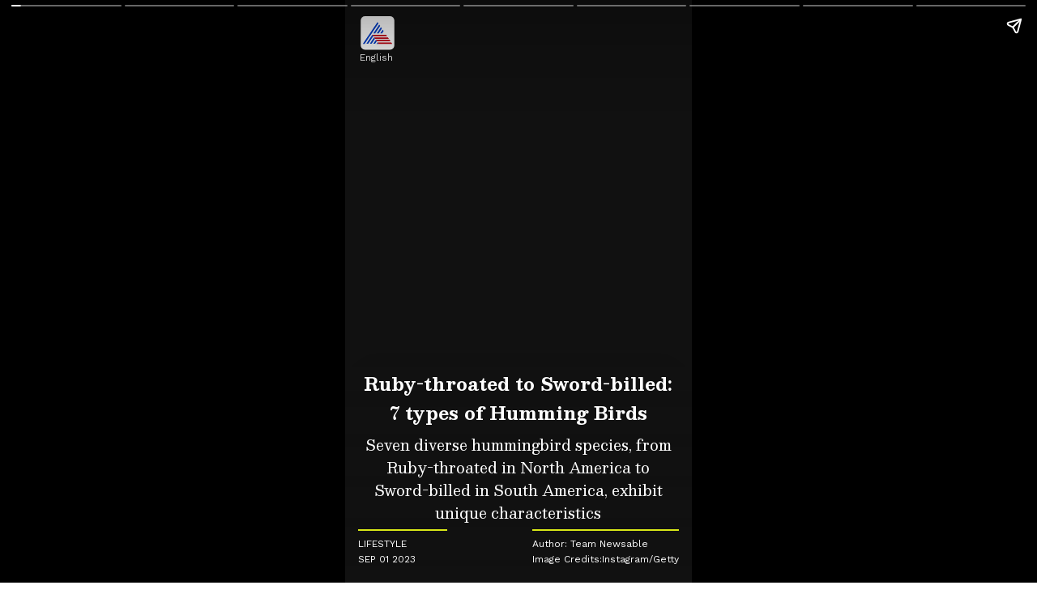

--- FILE ---
content_type: text/html; charset=utf-8
request_url: https://newsable.asianetnews.com/webstories/lifestyle/ruby-throated-to-sword-billed-7-types-of-humming-birds-atg-s0b102
body_size: 10161
content:
<!DOCTYPE html><html amp data-amp-auto-lightbox-disable="true" lang="en" class prefix="og: https://ogp.me/ns#" transformed="self;v=1" i-amphtml-layout><head><meta charset="utf-8"><meta name="viewport" content="width=device-width,minimum-scale=1,initial-scale=1"><link rel="preload" as="font" type="font/woff2" crossorigin="crossorigin" href="/fonts/PlI8FlO1MaNwaNG8XAeH2n5MnQ.woff2"><link as="script" crossorigin="anonymous" href="https://cdn.ampproject.org/v0.mjs" rel="modulepreload"><meta name="description" content="There are seven distinct types of hummingbirds, from the Ruby-throated in North America to the Sword-billed in South America, each with unique features"><meta property="og:title" content="Ruby-throated to Sword-billed: 7 types of Humming Birds"><meta property="og:description" content="National Humming Bird Day 2023: There are seven distinct types of hummingbirds, from the Ruby-throated in North America to the Sword-billed in South America, each with unique features"><meta property="og:image" content="https://static.asianetnews.com/images/w-720,h-1280,format-jpg,imgid-01h984y66yqgapcjde9w6xth6x,imgname-28--12-.jpg"><meta property="og:url" content="https://newsable.asianetnews.com/webstories/lifestyle/ruby-throated-to-sword-billed-7-types-of-humming-birds-atg-s0b102"><meta property="og:logo" content="https://static-assets.asianetnews.com/images/ogimages/OG_English.jpg"><meta property="og:type" content="article"><meta property="og:site_name" content="Asianet Newsable"><meta property="og:image:width" content="720"><meta property="og:image:height" content="1280"><meta name="twitter:title" content="Ruby-throated to Sword-billed: 7 types of Humming Birds"><meta name="twitter:description" content="National Humming Bird Day 2023: There are seven distinct types of hummingbirds, from the Ruby-throated in North America to the Sword-billed in South America, each with unique features"><meta name="twitter:image" content="https://static.asianetnews.com/images/w-720,h-1280,format-jpg,imgid-01h984y66yqgapcjde9w6xth6x,imgname-28--12-.jpg"><meta name="twitter:url" content="https://newsable.asianetnews.com/webstories/lifestyle/ruby-throated-to-sword-billed-7-types-of-humming-birds-atg-s0b102"><meta name="twitter:card" content="summary_large_image"><meta name="twitter:site" content="@AsianetNewsEN"><meta name="twitter:creator" content="@AsianetNewsEN"><meta name="keywords" content="Anna&#x27;s, Anna&#x27;s Hummingbird, Birds, Birds of Instagram, Black-chinned, Black-chinned Hummingbird, Broad-tailed, Broad-tailed Hummingbird, Humming Bird, Hummingbirds, Ruby-throated, Ruby-throated Hummingbird, Rufous, Rufous Hummingbird, Sword-billed, Sword-billed Hummingbird, Types, Violet-crowned, Violet-crowned Hummingbird, bird species, humming bird images, Humming bird species, Humming birds, National Humming Bird day 2023, National Humming Bird day"><meta name="news_keywords" content="Anna&#x27;s, Anna&#x27;s Hummingbird, Birds, Birds of Instagram, Black-chinned, Black-chinned Hummingbird, Broad-tailed, Broad-tailed Hummingbird, Humming Bird, Hummingbirds, Ruby-throated, Ruby-throated Hummingbird, Rufous, Rufous Hummingbird, Sword-billed, Sword-billed Hummingbird, Types, Violet-crowned, Violet-crowned Hummingbird, bird species, humming bird images, Humming bird species, Humming birds, National Humming Bird day 2023, National Humming Bird day"><meta name="robots" content="index, follow, max-image-preview:large"><meta name="next-head-count" content="33"><meta name="next-font-preconnect"><style amp-runtime i-amphtml-version="012512221826001">html{overflow-x:hidden!important}html.i-amphtml-fie{height:100%!important;width:100%!important}html:not([amp4ads]),html:not([amp4ads]) body{height:auto!important}html:not([amp4ads]) body{margin:0!important}body{-webkit-text-size-adjust:100%;-moz-text-size-adjust:100%;-ms-text-size-adjust:100%;text-size-adjust:100%}html.i-amphtml-singledoc.i-amphtml-embedded{-ms-touch-action:pan-y pinch-zoom;touch-action:pan-y pinch-zoom}html.i-amphtml-fie>body,html.i-amphtml-singledoc>body{overflow:visible!important}html.i-amphtml-fie:not(.i-amphtml-inabox)>body,html.i-amphtml-singledoc:not(.i-amphtml-inabox)>body{position:relative!important}html.i-amphtml-ios-embed-legacy>body{overflow-x:hidden!important;overflow-y:auto!important;position:absolute!important}html.i-amphtml-ios-embed{overflow-y:auto!important;position:static}#i-amphtml-wrapper{overflow-x:hidden!important;overflow-y:auto!important;position:absolute!important;top:0!important;left:0!important;right:0!important;bottom:0!important;margin:0!important;display:block!important}html.i-amphtml-ios-embed.i-amphtml-ios-overscroll,html.i-amphtml-ios-embed.i-amphtml-ios-overscroll>#i-amphtml-wrapper{-webkit-overflow-scrolling:touch!important}#i-amphtml-wrapper>body{position:relative!important;border-top:1px solid transparent!important}#i-amphtml-wrapper+body{visibility:visible}#i-amphtml-wrapper+body .i-amphtml-lightbox-element,#i-amphtml-wrapper+body[i-amphtml-lightbox]{visibility:hidden}#i-amphtml-wrapper+body[i-amphtml-lightbox] .i-amphtml-lightbox-element{visibility:visible}#i-amphtml-wrapper.i-amphtml-scroll-disabled,.i-amphtml-scroll-disabled{overflow-x:hidden!important;overflow-y:hidden!important}amp-instagram{padding:54px 0px 0px!important;background-color:#fff}amp-iframe iframe{box-sizing:border-box!important}[amp-access][amp-access-hide]{display:none}[subscriptions-dialog],body:not(.i-amphtml-subs-ready) [subscriptions-action],body:not(.i-amphtml-subs-ready) [subscriptions-section]{display:none!important}amp-experiment,amp-live-list>[update]{display:none}amp-list[resizable-children]>.i-amphtml-loading-container.amp-hidden{display:none!important}amp-list [fetch-error],amp-list[load-more] [load-more-button],amp-list[load-more] [load-more-end],amp-list[load-more] [load-more-failed],amp-list[load-more] [load-more-loading]{display:none}amp-list[diffable] div[role=list]{display:block}amp-story-page,amp-story[standalone]{min-height:1px!important;display:block!important;height:100%!important;margin:0!important;padding:0!important;overflow:hidden!important;width:100%!important}amp-story[standalone]{background-color:#000!important;position:relative!important}amp-story-page{background-color:#757575}amp-story .amp-active>div,amp-story .i-amphtml-loader-background{display:none!important}amp-story-page:not(:first-of-type):not([distance]):not([active]){transform:translateY(1000vh)!important}amp-autocomplete{position:relative!important;display:inline-block!important}amp-autocomplete>input,amp-autocomplete>textarea{padding:0.5rem;border:1px solid rgba(0,0,0,.33)}.i-amphtml-autocomplete-results,amp-autocomplete>input,amp-autocomplete>textarea{font-size:1rem;line-height:1.5rem}[amp-fx^=fly-in]{visibility:hidden}amp-script[nodom],amp-script[sandboxed]{position:fixed!important;top:0!important;width:1px!important;height:1px!important;overflow:hidden!important;visibility:hidden}
/*# sourceURL=/css/ampdoc.css*/[hidden]{display:none!important}.i-amphtml-element{display:inline-block}.i-amphtml-blurry-placeholder{transition:opacity 0.3s cubic-bezier(0.0,0.0,0.2,1)!important;pointer-events:none}[layout=nodisplay]:not(.i-amphtml-element){display:none!important}.i-amphtml-layout-fixed,[layout=fixed][width][height]:not(.i-amphtml-layout-fixed){display:inline-block;position:relative}.i-amphtml-layout-responsive,[layout=responsive][width][height]:not(.i-amphtml-layout-responsive),[width][height][heights]:not([layout]):not(.i-amphtml-layout-responsive),[width][height][sizes]:not(img):not([layout]):not(.i-amphtml-layout-responsive){display:block;position:relative}.i-amphtml-layout-intrinsic,[layout=intrinsic][width][height]:not(.i-amphtml-layout-intrinsic){display:inline-block;position:relative;max-width:100%}.i-amphtml-layout-intrinsic .i-amphtml-sizer{max-width:100%}.i-amphtml-intrinsic-sizer{max-width:100%;display:block!important}.i-amphtml-layout-container,.i-amphtml-layout-fixed-height,[layout=container],[layout=fixed-height][height]:not(.i-amphtml-layout-fixed-height){display:block;position:relative}.i-amphtml-layout-fill,.i-amphtml-layout-fill.i-amphtml-notbuilt,[layout=fill]:not(.i-amphtml-layout-fill),body noscript>*{display:block;overflow:hidden!important;position:absolute;top:0;left:0;bottom:0;right:0}body noscript>*{position:absolute!important;width:100%;height:100%;z-index:2}body noscript{display:inline!important}.i-amphtml-layout-flex-item,[layout=flex-item]:not(.i-amphtml-layout-flex-item){display:block;position:relative;-ms-flex:1 1 auto;flex:1 1 auto}.i-amphtml-layout-fluid{position:relative}.i-amphtml-layout-size-defined{overflow:hidden!important}.i-amphtml-layout-awaiting-size{position:absolute!important;top:auto!important;bottom:auto!important}i-amphtml-sizer{display:block!important}@supports (aspect-ratio:1/1){i-amphtml-sizer.i-amphtml-disable-ar{display:none!important}}.i-amphtml-blurry-placeholder,.i-amphtml-fill-content{display:block;height:0;max-height:100%;max-width:100%;min-height:100%;min-width:100%;width:0;margin:auto}.i-amphtml-layout-size-defined .i-amphtml-fill-content{position:absolute;top:0;left:0;bottom:0;right:0}.i-amphtml-replaced-content,.i-amphtml-screen-reader{padding:0!important;border:none!important}.i-amphtml-screen-reader{position:fixed!important;top:0px!important;left:0px!important;width:4px!important;height:4px!important;opacity:0!important;overflow:hidden!important;margin:0!important;display:block!important;visibility:visible!important}.i-amphtml-screen-reader~.i-amphtml-screen-reader{left:8px!important}.i-amphtml-screen-reader~.i-amphtml-screen-reader~.i-amphtml-screen-reader{left:12px!important}.i-amphtml-screen-reader~.i-amphtml-screen-reader~.i-amphtml-screen-reader~.i-amphtml-screen-reader{left:16px!important}.i-amphtml-unresolved{position:relative;overflow:hidden!important}.i-amphtml-select-disabled{-webkit-user-select:none!important;-ms-user-select:none!important;user-select:none!important}.i-amphtml-notbuilt,[layout]:not(.i-amphtml-element),[width][height][heights]:not([layout]):not(.i-amphtml-element),[width][height][sizes]:not(img):not([layout]):not(.i-amphtml-element){position:relative;overflow:hidden!important;color:transparent!important}.i-amphtml-notbuilt:not(.i-amphtml-layout-container)>*,[layout]:not([layout=container]):not(.i-amphtml-element)>*,[width][height][heights]:not([layout]):not(.i-amphtml-element)>*,[width][height][sizes]:not([layout]):not(.i-amphtml-element)>*{display:none}amp-img:not(.i-amphtml-element)[i-amphtml-ssr]>img.i-amphtml-fill-content{display:block}.i-amphtml-notbuilt:not(.i-amphtml-layout-container),[layout]:not([layout=container]):not(.i-amphtml-element),[width][height][heights]:not([layout]):not(.i-amphtml-element),[width][height][sizes]:not(img):not([layout]):not(.i-amphtml-element){color:transparent!important;line-height:0!important}.i-amphtml-ghost{visibility:hidden!important}.i-amphtml-element>[placeholder],[layout]:not(.i-amphtml-element)>[placeholder],[width][height][heights]:not([layout]):not(.i-amphtml-element)>[placeholder],[width][height][sizes]:not([layout]):not(.i-amphtml-element)>[placeholder]{display:block;line-height:normal}.i-amphtml-element>[placeholder].amp-hidden,.i-amphtml-element>[placeholder].hidden{visibility:hidden}.i-amphtml-element:not(.amp-notsupported)>[fallback],.i-amphtml-layout-container>[placeholder].amp-hidden,.i-amphtml-layout-container>[placeholder].hidden{display:none}.i-amphtml-layout-size-defined>[fallback],.i-amphtml-layout-size-defined>[placeholder]{position:absolute!important;top:0!important;left:0!important;right:0!important;bottom:0!important;z-index:1}amp-img[i-amphtml-ssr]:not(.i-amphtml-element)>[placeholder]{z-index:auto}.i-amphtml-notbuilt>[placeholder]{display:block!important}.i-amphtml-hidden-by-media-query{display:none!important}.i-amphtml-element-error{background:red!important;color:#fff!important;position:relative!important}.i-amphtml-element-error:before{content:attr(error-message)}i-amp-scroll-container,i-amphtml-scroll-container{position:absolute;top:0;left:0;right:0;bottom:0;display:block}i-amp-scroll-container.amp-active,i-amphtml-scroll-container.amp-active{overflow:auto;-webkit-overflow-scrolling:touch}.i-amphtml-loading-container{display:block!important;pointer-events:none;z-index:1}.i-amphtml-notbuilt>.i-amphtml-loading-container{display:block!important}.i-amphtml-loading-container.amp-hidden{visibility:hidden}.i-amphtml-element>[overflow]{cursor:pointer;position:relative;z-index:2;visibility:hidden;display:initial;line-height:normal}.i-amphtml-layout-size-defined>[overflow]{position:absolute}.i-amphtml-element>[overflow].amp-visible{visibility:visible}template{display:none!important}.amp-border-box,.amp-border-box *,.amp-border-box :after,.amp-border-box :before{box-sizing:border-box}amp-pixel{display:none!important}amp-analytics,amp-auto-ads,amp-story-auto-ads{position:fixed!important;top:0!important;width:1px!important;height:1px!important;overflow:hidden!important;visibility:hidden}amp-story{visibility:hidden!important}html.i-amphtml-fie>amp-analytics{position:initial!important}[visible-when-invalid]:not(.visible),form [submit-error],form [submit-success],form [submitting]{display:none}amp-accordion{display:block!important}@media (min-width:1px){:where(amp-accordion>section)>:first-child{margin:0;background-color:#efefef;padding-right:20px;border:1px solid #dfdfdf}:where(amp-accordion>section)>:last-child{margin:0}}amp-accordion>section{float:none!important}amp-accordion>section>*{float:none!important;display:block!important;overflow:hidden!important;position:relative!important}amp-accordion,amp-accordion>section{margin:0}amp-accordion:not(.i-amphtml-built)>section>:last-child{display:none!important}amp-accordion:not(.i-amphtml-built)>section[expanded]>:last-child{display:block!important}
/*# sourceURL=/css/ampshared.css*/</style><script async src="https://cdn.ampproject.org/v0.mjs" type="module" crossorigin="anonymous"></script><script async nomodule src="https://cdn.ampproject.org/v0.js" crossorigin="anonymous"></script><script async custom-element="amp-story" src="https://cdn.ampproject.org/v0/amp-story-1.0.mjs" type="module" crossorigin="anonymous"></script><script async nomodule src="https://cdn.ampproject.org/v0/amp-story-1.0.js" crossorigin="anonymous" custom-element="amp-story"></script><script async custom-element="amp-analytics" src="https://cdn.ampproject.org/v0/amp-analytics-0.1.mjs" type="module" crossorigin="anonymous"></script><script async nomodule src="https://cdn.ampproject.org/v0/amp-analytics-0.1.js" crossorigin="anonymous" custom-element="amp-analytics"></script><script async custom-element="amp-install-serviceworker" src="https://cdn.ampproject.org/v0/amp-install-serviceworker-0.1.mjs" type="module" crossorigin="anonymous"></script><script async nomodule src="https://cdn.ampproject.org/v0/amp-install-serviceworker-0.1.js" crossorigin="anonymous" custom-element="amp-install-serviceworker"></script><script async src="https://cdn.ampproject.org/v0/amp-story-auto-ads-0.1.mjs" custom-element="amp-story-auto-ads" type="module" crossorigin="anonymous"></script><script async nomodule src="https://cdn.ampproject.org/v0/amp-story-auto-ads-0.1.js" crossorigin="anonymous" custom-element="amp-story-auto-ads"></script><style amp-boilerplate>body{-webkit-animation:-amp-start 8s steps(1,end) 0s 1 normal both;-moz-animation:-amp-start 8s steps(1,end) 0s 1 normal both;-ms-animation:-amp-start 8s steps(1,end) 0s 1 normal both;animation:-amp-start 8s steps(1,end) 0s 1 normal both}@-webkit-keyframes -amp-start{from{visibility:hidden}to{visibility:visible}}@-moz-keyframes -amp-start{from{visibility:hidden}to{visibility:visible}}@-ms-keyframes -amp-start{from{visibility:hidden}to{visibility:visible}}@-o-keyframes -amp-start{from{visibility:hidden}to{visibility:visible}}@keyframes -amp-start{from{visibility:hidden}to{visibility:visible}}</style><noscript><style amp-boilerplate>body{-webkit-animation:none;-moz-animation:none;-ms-animation:none;animation:none}</style></noscript><link rel="shortcut icon" href="https://static-assets.asianetnews.com/images/favicon.ico"><title>Ruby-throated to Sword-billed: 7 types of Humming Birds | Asianet Newsable</title><link rel="preconnect dns-prefetch" href="https://static-gi.asianetnews.com" crossorigin="crossorigin"><link rel="canonical" href="https://newsable.asianetnews.com/webstories/lifestyle/ruby-throated-to-sword-billed-7-types-of-humming-birds-atg-s0b102"><script type="application/ld+json">{"@context":"https://schema.org","@type":"NewsArticle","mainEntityOfPage":{"@type":"WebPage","@id":"https://newsable.asianetnews.com/webstories/lifestyle/ruby-throated-to-sword-billed-7-types-of-humming-birds-atg-s0b102"},"headline":"Ruby-throated to Sword-billed: 7 types of Humming Birds","description":"There are seven distinct types of hummingbirds, from the Ruby-throated in North America to the Sword-billed in South America, each with unique features","datePublished":"2023-09-01T16:54:02+05:30","dateModified":"2023-09-01T16:54:03+05:30","author":{"@type":"Person","name":"Team Newsable","url":"https://newsable.asianetnews.com/author/team-asianet-newsable"},"image":{"@type":"ImageObject","url":"https://static.asianetnews.com/images/w-720,h-1280,format-jpg,imgid-01h984y66yqgapcjde9w6xth6x,imgname-28--12-.jpg","height":1280,"width":720},"publisher":{"@type":"Organization","name":"Asianet Newsable","url":"https://newsable.asianetnews.com","logo":{"@type":"ImageObject","url":"https://static-gi.asianetnews.com/images/english-logo-schema.svg","width":600,"height":60}}}</script><script type="application/ld+json">{"@context":"https://schema.org","@type":"WebPage","name":"Ruby-throated to Sword-billed: 7 types of Humming Birds","description":"There are seven distinct types of hummingbirds, from the Ruby-throated in North America to the Sword-billed in South America, each with unique features","keywords":["Anna's","Anna's Hummingbird","Birds","Birds of Instagram","Black-chinned","Black-chinned Hummingbird","Broad-tailed","Broad-tailed Hummingbird","Humming Bird","Hummingbirds","Ruby-throated","Ruby-throated Hummingbird","Rufous","Rufous Hummingbird","Sword-billed","Sword-billed Hummingbird","Types","Violet-crowned","Violet-crowned Hummingbird","bird species","humming bird images","Humming bird species","Humming birds","National Humming Bird day 2023","National Humming Bird day"],"url":"https://newsable.asianetnews.com/webstories/lifestyle/ruby-throated-to-sword-billed-7-types-of-humming-birds-atg-s0b102"}</script><script type="application/ld+json">{"@context":"http://schema.org","name":"Asianet Newsable","@type":"WebSite","url":"https://newsable.asianetnews.com","potentialAction":{"@type":"SearchAction","target":"https://newsable.asianetnews.com/search?headline={search_term_string}","query-input":"required name=search_term_string"}}</script><script type="application/ld+json">{"@context":"https://schema.org","@type":"NewsMediaOrganization","name":"Asianet Newsable","url":"https://newsable.asianetnews.com","sameAs":["https://www.facebook.com/AsianetNewsEng","https://www.youtube.com/c/AsianetNewsable","https://twitter.com/AsianetNewsEN","https://www.instagram.com/asianetnewsable","https://whatsapp.com/channel/0029Va5Bq3yKwqSLSQTxam0r","https://www.reddit.com/user/AsianetNewsEN","https://www.threads.net/@asianetnewsable"],"logo":{"@type":"ImageObject","url":"https://static-gi.asianetnews.com/images/english-logo-schema.svg","width":600,"height":60},"address":{"@type":"PostalAddress","streetAddress":"No.36, Crescent Road, Bangalore – 560001, Karnataka","addressLocality":"Bangalore","addressRegion":"Karnataka","addressCountry":"IN","postalCode":"560001"},"contactPoint":{"@type":"ContactPoint","telephone":"080-30556300","contactType":"Customer Service","areaServed":"IN","availableLanguage":"English","hoursAvailable":{"@type":"OpeningHoursSpecification","opens":"00:00:01","closes":"11:59:59"}}}</script><style amp-custom>/* latin */
@font-face {
  font-family: 'Besley';
  font-style: normal;
  font-weight: 400 800;
  font-display: swap;
  src: url(https://fonts.gstatic.com/s/besley/v12/PlI8FlO1MaNwaNG8XAeH2n5MnQ.woff2) format('woff2');
  /*src: url(/fonts/PlI8FlO1MaNwaNG8XAeH2n5MnQ.woff2) format('woff2');*/
  unicode-range: U+0000-00FF, U+0131, U+0152-0153, U+02BB-02BC, U+02C6, U+02DA, U+02DC, U+2000-206F, U+2074, U+20AC, U+2122, U+2191, U+2193, U+2212, U+2215, U+FEFF, U+FFFD;
}
/* latin */
@font-face {
  font-family: 'WorkSans';
  font-style: normal;
  font-weight: 200 800;
  font-display: swap;
  src: url(https://fonts.gstatic.com/s/worksans/v18/QGYsz_wNahGAdqQ43Rh_fKDptfpA4Q.woff2) format('woff2');
  /*src: url(/fonts/QGYsz_wNahGAdqQ43Rh_fKDptfpA4Q.woff2) format('woff2');*/
  unicode-range: U+0000-00FF, U+0131, U+0152-0153, U+02BB-02BC, U+02C6, U+02DA, U+02DC, U+2000-206F, U+2074, U+20AC, U+2122, U+2191, U+2193, U+2212, U+2215, U+FEFF, U+FFFD;
}
/* bengali */
@font-face {
  font-family: 'Noto Sans Bengali';
  font-style: normal;
  font-weight: 300 800;
  font-stretch: 100%;
  font-display: swap;
  src: url(https://fonts.gstatic.com/s/notosansbengali/v20/Cn-fJsCGWQxOjaGwMQ6fIiMywrNJIky6nvd8BjzVMvJx2mc4I3mYrtU3_I-n.woff2) format('woff2');
  /*src: url(/fonts/Cn-fJsCGWQxOjaGwMQ6fIiMywrNJIky6nvd8BjzVMvJx2mc4I3mYrtU3_I-n.woff2) format('woff2');*/
  unicode-range: U+0964-0965, U+0981-09FB, U+200C-200D, U+20B9, U+25CC;
}
/* devanagari */
@font-face {
  font-family: 'Noto Sans Hindi';
  font-style: normal;
  font-weight: 300 800;
  font-stretch: 100%;
  font-display: swap;
  src: url(https://fonts.gstatic.com/s/notosansdevanagari/v19/TuG7UUFzXI5FBtUq5a8bjKYTZjtRU6Sgv3NaV_SNmI0b8QQCQmHN5TV_5Kl4-GIB.woff2) format('woff2');
  /*src: url(/fonts/TuG7UUFzXI5FBtUq5a8bjKYTZjtRU6Sgv3NaV_SNmI0b8QQCQmHN5TV_5Kl4-GIB.woff2) format('woff2');*/
  unicode-range: U+0900-097F, U+1CD0-1CF6, U+1CF8-1CF9, U+200C-200D, U+20A8, U+20B9, U+25CC, U+A830-A839, U+A8E0-A8FB;
}
/* kannada */
@font-face {
  font-family: 'Noto Sans Kannada';
  font-style: normal;
  font-weight: 300 800;
  font-stretch: 100%;
  font-display: swap;
  src: url(https://fonts.gstatic.com/s/notosanskannada/v21/8vIh7xs32H97qzQKnzfeXycxXZyUmySvZWItmf1fe6TVmgoD4F-YsX_ZG2GH.woff2) format('woff2');
  unicode-range: U+0964-0965, U+0C82-0CF2, U+200C-200D, U+20B9, U+25CC;
}
/* malayalam */
@font-face {
  font-family: 'Noto Sans Malayalam';
  font-style: normal;
  font-weight: 300 800;
  font-stretch: 100%;
  font-display: swap;
  src: url(https://fonts.gstatic.com/s/notosansmalayalam/v21/sJov3K5XjsSdcnzn071rL37lpAOsUThnDZIfPdbeSNzVakglNOWE6zDg56wKn84.woff2) format('woff2');
  unicode-range: U+0307, U+0323, U+0964-0965, U+0D02-0D7F, U+200C-200D, U+20B9, U+25CC;
}
/* tamil */
@font-face {
  font-family: 'Noto Sans Tamil';
  font-style: normal;
  font-weight: 300 800;
  font-stretch: 100%;
  font-display: swap;
  src: url(https://fonts.gstatic.com/s/notosanstamil/v21/ieVp2YdFI3GCY6SyQy1KfStzYKZgzN1z4LKDbeZce-048cFpwFNLIdyzxg.woff2) format('woff2');
  unicode-range: U+0964-0965, U+0B82-0BFA, U+200C-200D, U+20B9, U+25CC;
}
/* telugu */
@font-face {
  font-family: 'Noto Sans Telgu';
  font-style: normal;
  font-weight: 300 800;
  font-stretch: 100%;
  font-display: swap;
  src: url(https://fonts.gstatic.com/s/notosanstelugu/v19/0FlCVOGZlE2Rrtr-HmgkMWJNjJ5_RyT8o8c7fHkeg-esVARN5Ij9vyctgUg.woff2) format('woff2');
  unicode-range: U+0951-0952, U+0964-0965, U+0C00-0C7F, U+1CDA, U+200C-200D, U+25CC;
}
*,:after,:before{--primary-black:#111;--primary-black-rgba:17,17,17;--border-color:#ececec;--invert:invert(0);--invert-1:invert(1);--white-color:#fff;--white-color-rgba:255,255,255;--white-color-rgba07:hsla(0,0%,100%,.7);--offwhite-color:#f6f6f6;--darkgrey-color:#1b1b1b;--primary-blue:#003dc9;--hyperlink:#003dc9;--hyperlinkoverblack:#6db9ff;--facebookcolor:#3b5998;--twittercolor:#56acee;--koocolor:#facd00;--rsscolor:#fa7100;--youtubecolor:red;--linkdincolor:#2867b2;--emailcolor:#c1000e;--sharecolor:17,17,17;--whtappcolor:#25d366;--fw-extrabold:"wght" 800;--fw-bold:"wght" 700;--fw-semibold:"wght" 600;--fw-medium:"wght" 500;--fw-regular:"wght" 400;--body-bg:#fff;--always-white-color:255,255,255;--dark-black:#333;--lightblack-rgba:17,17,17;--dark-black-rgba:51,51,51;--blue-rgba:0,61,201;--black1104:#1111110a;--black1108:hsla(0,0%,7%,.08);border:0;box-sizing:border-box;margin:0;word-break:break-word}.font-sans{font-family:WorkSans}.font-english{font-family:Besley,WorkSans}.font-tamil{font-family:Noto Sans Tamil,WorkSans}.font-malayalam{font-family:Noto Sans Malayalam,WorkSans}.font-hindi{font-family:WorkSans}.font-telgu{font-family:Noto Sans Telgu,WorkSans}.font-kannada{font-family:Noto Sans Kannada,WorkSans}.font-bangla{font-family:Noto Sans Bengali,WorkSans}.variation-normal{font-variation-settings:"wght" 400}.variation-medium{font-variation-settings:"wght" 500}.variation-semi-bold{font-variation-settings:"wght" 600}.variation-bold{font-variation-settings:"wght" 700}.vw11-360-bn,.vw11-360-hi,.vw11-360-ta{font-size:12px;line-height:1.3}.vw10-360-en{font-size:12px;line-height:1.5}amp-web-push-widget.amp-invisible{display:none}amp-story{color:var(--white-color);font-family:inherit;font-variation-settings:var(--fw-regular)}amp-story-page{background-color:var(--primary-black)}amp-story-grid-layer.bottom,amp-story-grid-layer.bottom-out-link,amp-story-grid-layer.read-full-story{align-content:end}amp-story-page-attachment [class*=story-draggable-drawer-conten]{align-items:center;display:grid;justify-content:center}amp-story-page-attachment [class*=story-draggable-drawer-conten] a{color:var(--hyperlink);font-size:16px;font-variation-settings:var(--fw-bold);margin-bottom:10px;text-decoration:none}amp-story-grid-layer.noedge{padding:0}amp-story-grid-layer.center-text{align-content:center}amp-story-grid-layer{background-color:var(--black1108);padding:68px 16px 0}.wrapper{display:grid;grid-template-columns:50% 50%;grid-template-rows:auto;overflow:auto}.banner-text{background-color:var(--primary-black);text-align:center}.text-14p{font-size:14px}.text-22p{font-size:22px}.text-18p{font-size:18px}.leading-22p{line-height:22px}.leading-36p{line-height:36px}.leading-28p{line-height:28px}.ctype{color:var(--white-color-rgba07);font-family:WorkSans;letter-spacing:.2em;line-height:1;padding-bottom:10px;text-align:center;text-transform:uppercase}[template=vertical]{grid-gap:8px}.logo{background:transparent;height:45px;left:18px;padding:0;position:absolute;top:20px;width:45px}.langName{display:inline-block;font-size:12px;margin-top:-4px;text-align:center;white-space:nowrap;width:45px}.logo svg{left:0;position:absolute;top:0}hgroup,strong{font-variation-settings:var(--fw-regular)}h1{font-variation-settings:var(--fw-bold);text-align:center}p{color:var(--white-color);font-size:18px}p:empty{display:none}p:first-of-type{margin-top:0}p:last-of-type{margin-bottom:0}br{line-height:0}q{font-size:1.1em;font-weight:300}.pt-80p{padding-top:50px}.pb-22p{padding-bottom:22px}.pb-100p{padding-bottom:100px}.pb-80p{padding-bottom:80px}.pb-120p{padding-bottom:120px}.mb-10p{margin-bottom:10px}.mb-8p{margin-bottom:8px}.mb-6p{margin-bottom:6px}.text-center{text-align:center}a{color:inherit;text-decoration:none}.authorName,.credit{display:flex;font-size:12px;justify-content:right;margin-top:5px;width:100%}.text-overlay{background:linear-gradient(0deg,hsla(0,0%,7%,.8),transparent 250%);border-radius:50px 50px 0 0;margin:0 -20px;padding-left:20px;padding-right:20px;padding-top:20px;width:calc(100% + 40px)}.readableDate{display:block;font-size:12px;margin-bottom:10px;margin-top:-6px;text-align:center;text-transform:uppercase}.storyInfo{display:flex;justify-content:space-between}.storyInfo>div{border-top:2px solid #d8e817;margin-top:6px;min-width:110px;padding-top:4px;text-align:left}.categoryName{text-transform:uppercase}.storyInfo .categoryName small{justify-content:left}.lastSlide-Container{background:#fff;border-radius:4px}.lastSlide-Story{align-items:flex-start;display:flex;flex-wrap:wrap;justify-content:space-between}.lastSlide-Story a{line-height:20px;margin-bottom:15px;max-width:calc(50% - 15px);min-width:calc(50% - 15px);text-decoration:none}.lastSlide-Story a img{border-radius:6px;-o-object-fit:cover;object-fit:cover;-o-object-position:top;object-position:top}.lastSlide-Story a p{-webkit-box-orient:vertical;-webkit-line-clamp:3;color:#000;display:-webkit-box;font-size:14px;line-height:22px;margin-top:4px;overflow:hidden}.lastSlide-Story a amp-img{border:2px solid #ebebeb;border-radius:10px}.notfoundbox{margin:30% auto;min-height:350px;text-align:center}.notfoundbox h1{color:#506e7c;font-size:60px;font-variation-settings:var(--fw-regular);line-height:70px;margin-bottom:10px;place-items:center}.notfoundbox h3{font-size:16px;margin-bottom:20px}.notfoundbox h4{font-variation-settings:var(--fw-semibold)}.notfoundbox a{color:#3445a3;display:block;margin:20px 0}.all-center{align-content:center}.header-404{align-items:center;background-color:#1b1b1b;display:grid;grid-auto-flow:column;height:48px;justify-content:center;padding-left:16px;padding-right:16px;position:sticky;top:0;width:100%;z-index:10}.header-404 svg{transform:scale(1.5)}.notfoundOuter footer{border-top:4px solid #000;font-size:12px;padding:24px 16px 8px}.notfoundOuter footer>div ul{display:none}.notfoundOuter footer ul{display:flex;flex-wrap:wrap;margin-bottom:18px;padding-left:12px;row-gap:10px}.notfoundOuter footer ul li{font-size:12px;padding-right:16px;width:50%}</style><script amp-onerror>[].slice.call(document.querySelectorAll("script[src*='/v0.js'],script[src*='/v0.mjs']")).forEach(function(s){s.onerror=function(){document.querySelector('style[amp-boilerplate]').textContent=''}})</script></head><body class="font-sans variation-normal antialiased "><!-- __NEXT_DATA__ --><amp-story standalone title="Ruby-throated to Sword-billed: 7 types of Humming Birds" publisher="Asianet Newsable" publisher-logo-src="https://static-gi.asianetnews.com/images/english-logo-schema.svg" poster-portrait-src="https://static.asianetnews.com/images/w-720,h-1280,imgid-01h984y66yqgapcjde9w6xth6x,imgname-28--12-.jpg" class="i-amphtml-layout-container" i-amphtml-layout="container"><amp-analytics type="gtag" data-credentials="include" class="i-amphtml-layout-fixed i-amphtml-layout-size-defined" style="width:1px;height:1px;" i-amphtml-layout="fixed"><script type="application/json">{"vars":{"gtag_id":"G-11VC6H56PJ","DEFAULT_PAGEVIEW_ENABLED":true,"GOOGLE_CONSENT_ENABLED":true,"config":{"G-11VC6H56PJ":{"groups":"default","page_title":"Ruby-throated to Sword-billed: 7 types of Humming Birds | Asianet Newsable","content_type":"WEBSTORIES","content_category":"lifestyle","author":"Team Newsable","author_id":"43e05a94-192d-5868-b79a-162da7565def","content_id":"vaimnr","published_date":"2023-09-01","byline":"Team Newsable","byline_id":"43e05a94-192d-5868-b79a-162da7565def","evergreen_story":false,"exclusive_content":false,"original_story":false,"breaking_news":false}}},"triggers":{"storyProgress":{"on":"story-page-visible","vars":{"event_name":"story_progress","send_to":["G-11VC6H56PJ"],"page_title":"Ruby-throated to Sword-billed: 7 types of Humming Birds | Asianet Newsable","content_type":"WEBSTORIES","content_category":"lifestyle","author":"Team Newsable","author_id":"43e05a94-192d-5868-b79a-162da7565def","content_id":"vaimnr","published_date":"2023-09-01","byline":"Team Newsable","byline_id":"43e05a94-192d-5868-b79a-162da7565def","evergreen_story":false,"exclusive_content":false,"original_story":false,"breaking_news":false}},"storyComplete":{"on":"story-last-page-visible","vars":{"event_name":"story_complete","send_to":["G-11VC6H56PJ"],"page_title":"Ruby-throated to Sword-billed: 7 types of Humming Birds | Asianet Newsable","content_type":"WEBSTORIES","content_category":"lifestyle","author":"Team Newsable","author_id":"43e05a94-192d-5868-b79a-162da7565def","content_id":"vaimnr","published_date":"2023-09-01","byline":"Team Newsable","byline_id":"43e05a94-192d-5868-b79a-162da7565def","evergreen_story":false,"exclusive_content":false,"original_story":false,"breaking_news":false}}}}</script></amp-analytics><amp-analytics type="comscore" class="i-amphtml-layout-fixed i-amphtml-layout-size-defined" style="width:1px;height:1px;" i-amphtml-layout="fixed"><script type="application/json">{"vars":{"c2":"24936138","options":{"enableFirstPartyCookie":true,"bypassUserConsentRequirementFor1PCookie":true}},"extraUrlParams":{"comscorekw":"amp"},"triggers":{"defaultPageview":{"on":"story-page-visible","request":"pageview"}}}</script></amp-analytics><amp-story-page id="cover" auto-advance-after="10s" class="i-amphtml-layout-container" i-amphtml-layout="container"><amp-story-grid-layer template="fill" class="i-amphtml-layout-container" i-amphtml-layout="container"><amp-img data-hero="true" src="https://static.asianetnews.com/images/w-420,h-746,imgid-01h984y66yqgapcjde9w6xth6x,imgname-28--12-.jpg" width="720" height="1280" layout="responsive" alt="Ruby-throated to Sword-billed: 7 types of Humming Birds" class="i-amphtml-layout-responsive i-amphtml-layout-size-defined" i-amphtml-layout="responsive"><i-amphtml-sizer style="display:block;padding-top:177.7778%"></i-amphtml-sizer></amp-img><amp-install-serviceworker src="/serviceworker.js" data-iframe-src="/install-serviceworker.html" data-scope="/webstories" layout="nodisplay" class="i-amphtml-layout-nodisplay" hidden="hidden" i-amphtml-layout="nodisplay"></amp-install-serviceworker></amp-story-grid-layer><amp-story-grid-layer template="vertical" class="i-amphtml-layout-container" i-amphtml-layout="container"><div class="logo"><svg xmlns="http://www.w3.org/2000/svg" width="44" height="44" fill="none" viewBox="0 0 16 17"><path fill="#fff" fill-rule="evenodd" d="M0 2a2 2 0 012-2h12a2 2 0 012 2v12a2 2 0 01-2 2H2a2 2 0 01-2-2V2z" clip-rule="evenodd"/><path fill="#C1000E" d="M5.965 9.568h6.585l-.434-.672H5.53l.434.672zM6.788 10.792h6.588l-.434-.67H6.357l.431.67zM7.618 12.017h6.585l-.434-.67H7.18l.438.67zM8.412 13.2H15l-.434-.672H7.977l.435.672z"/><path fill="#003DC9" d="M8.412 13.2l-.435-.67-.434.67h.869zM6.82 13.176l.794-1.185-.43-.643-1.232 1.828h.868zM5.168 13.175l1.62-2.41-.431-.642-2.055 3.052h.866zM3.518 13.175L5.965 9.54l-.434-.643-2.878 4.28h.865zM8 2.8L1 13.197h.865l6.57-9.754L8 2.8zM10.145 8.233l.762-1.135-.431-.643L9.28 8.233h.865zM8.496 8.233l1.588-2.36-.434-.642-2.023 3.002h.869zM6.846 8.233l2.411-3.586-.43-.643-2.846 4.23h.865z"/></svg></div><div class="langName">English</div></amp-story-grid-layer><amp-story-grid-layer template="vertical" class="bottom i-amphtml-layout-container" i-amphtml-layout="container"><div class="pb-22p pt-80p text-overlay"><h1 class="font-english text-22p mb-8p leading-36p">Ruby-throated to Sword-billed: 7 types of Humming Birds</h1><div class="font-english text-18p variation-normal text-center leading-28p"><p>Seven diverse hummingbird species, from Ruby-throated in North America to Sword-billed in South America, exhibit unique characteristics</p></div><div class="storyInfo"><div class="categoryName"><small class="authorName">lifestyle </small><small class="credit">Sep 01 2023 </small></div><div class="authorCont"><small class="authorName">Author: Team Newsable </small><small class="credit">Image Credits:Instagram/Getty</small></div></div></div></amp-story-grid-layer></amp-story-page><amp-story-page id="page-1" auto-advance-after="10s" class="i-amphtml-layout-container" i-amphtml-layout="container"><amp-story-grid-layer template="fill" class="i-amphtml-layout-container" i-amphtml-layout="container"><amp-img src="https://static.asianetnews.com/images/w-420,h-746,imgid-01h984y5zt6anzw9fkdrqswj4c,imgname-26--18-.jpg" layout="responsive" width="720" height="1280" alt="Ruby-throated Hummingbird" class="i-amphtml-layout-responsive i-amphtml-layout-size-defined" i-amphtml-layout="responsive"><i-amphtml-sizer style="display:block;padding-top:177.7778%"></i-amphtml-sizer></amp-img></amp-story-grid-layer><amp-story-grid-layer template="vertical" class="i-amphtml-layout-container" i-amphtml-layout="container"><div class="logo"><svg xmlns="http://www.w3.org/2000/svg" width="44" height="44" fill="none" viewBox="0 0 16 17"><path fill="#fff" fill-rule="evenodd" d="M0 2a2 2 0 012-2h12a2 2 0 012 2v12a2 2 0 01-2 2H2a2 2 0 01-2-2V2z" clip-rule="evenodd"/><path fill="#C1000E" d="M5.965 9.568h6.585l-.434-.672H5.53l.434.672zM6.788 10.792h6.588l-.434-.67H6.357l.431.67zM7.618 12.017h6.585l-.434-.67H7.18l.438.67zM8.412 13.2H15l-.434-.672H7.977l.435.672z"/><path fill="#003DC9" d="M8.412 13.2l-.435-.67-.434.67h.869zM6.82 13.176l.794-1.185-.43-.643-1.232 1.828h.868zM5.168 13.175l1.62-2.41-.431-.642-2.055 3.052h.866zM3.518 13.175L5.965 9.54l-.434-.643-2.878 4.28h.865zM8 2.8L1 13.197h.865l6.57-9.754L8 2.8zM10.145 8.233l.762-1.135-.431-.643L9.28 8.233h.865zM8.496 8.233l1.588-2.36-.434-.642-2.023 3.002h.869zM6.846 8.233l2.411-3.586-.43-.643-2.846 4.23h.865z"/></svg></div><div class="langName">English</div></amp-story-grid-layer><amp-story-grid-layer template="vertical" class="bottom i-amphtml-layout-container" i-amphtml-layout="container"><div animate-in-duration="2s" animate-in-delay=".5s" animate-in="fly-in-bottom" class="pb-22p pt-80p text-overlay"><h2 class="font-english text-22p text-center variation-bold leading-36p mb-8p">Ruby-throated Hummingbird</h2><div class="font-english text-18p variation-normal text-center leading-28p"><p>These hummingbirds are found primarily in eastern North America and are known for the bright ruby-red patch on the throat of males</p></div><small class="credit">Image credits: Getty</small></div></amp-story-grid-layer></amp-story-page><amp-story-page id="page-2" auto-advance-after="10s" class="i-amphtml-layout-container" i-amphtml-layout="container"><amp-story-grid-layer template="fill" class="i-amphtml-layout-container" i-amphtml-layout="container"><amp-img src="https://static.asianetnews.com/images/w-420,h-746,imgid-01h984y32gpxzpf86drjmxscz8,imgname-22--20-.jpg" layout="responsive" width="720" height="1280" alt="Rufous Hummingbird" class="i-amphtml-layout-responsive i-amphtml-layout-size-defined" i-amphtml-layout="responsive"><i-amphtml-sizer style="display:block;padding-top:177.7778%"></i-amphtml-sizer></amp-img></amp-story-grid-layer><amp-story-grid-layer template="vertical" class="i-amphtml-layout-container" i-amphtml-layout="container"><div class="logo"><svg xmlns="http://www.w3.org/2000/svg" width="44" height="44" fill="none" viewBox="0 0 16 17"><path fill="#fff" fill-rule="evenodd" d="M0 2a2 2 0 012-2h12a2 2 0 012 2v12a2 2 0 01-2 2H2a2 2 0 01-2-2V2z" clip-rule="evenodd"/><path fill="#C1000E" d="M5.965 9.568h6.585l-.434-.672H5.53l.434.672zM6.788 10.792h6.588l-.434-.67H6.357l.431.67zM7.618 12.017h6.585l-.434-.67H7.18l.438.67zM8.412 13.2H15l-.434-.672H7.977l.435.672z"/><path fill="#003DC9" d="M8.412 13.2l-.435-.67-.434.67h.869zM6.82 13.176l.794-1.185-.43-.643-1.232 1.828h.868zM5.168 13.175l1.62-2.41-.431-.642-2.055 3.052h.866zM3.518 13.175L5.965 9.54l-.434-.643-2.878 4.28h.865zM8 2.8L1 13.197h.865l6.57-9.754L8 2.8zM10.145 8.233l.762-1.135-.431-.643L9.28 8.233h.865zM8.496 8.233l1.588-2.36-.434-.642-2.023 3.002h.869zM6.846 8.233l2.411-3.586-.43-.643-2.846 4.23h.865z"/></svg></div><div class="langName">English</div></amp-story-grid-layer><amp-story-grid-layer template="vertical" class="bottom i-amphtml-layout-container" i-amphtml-layout="container"><div animate-in-duration="2s" animate-in-delay=".5s" animate-in="fly-in-bottom" class="pb-22p pt-80p text-overlay"><h2 class="font-english text-22p text-center variation-bold leading-36p mb-8p">Rufous Hummingbird</h2><div class="font-english text-18p variation-normal text-center leading-28p"><p>Rufous Hummingbirds are known for their striking rufous or coppery-orange plumage. They have a broad range that includes western North America</p></div><small class="credit">Image credits: Pexel</small></div></amp-story-grid-layer></amp-story-page><amp-story-page id="page-3" auto-advance-after="10s" class="i-amphtml-layout-container" i-amphtml-layout="container"><amp-story-grid-layer template="fill" class="i-amphtml-layout-container" i-amphtml-layout="container"><amp-img src="https://static.asianetnews.com/images/w-420,h-746,imgid-01h984y3we7eksb8kzwb8fjxhb,imgname-21--19-.jpg" layout="responsive" width="720" height="1280" alt="Anna&#x27;s Humming Bird" class="i-amphtml-layout-responsive i-amphtml-layout-size-defined" i-amphtml-layout="responsive"><i-amphtml-sizer style="display:block;padding-top:177.7778%"></i-amphtml-sizer></amp-img></amp-story-grid-layer><amp-story-grid-layer template="vertical" class="i-amphtml-layout-container" i-amphtml-layout="container"><div class="logo"><svg xmlns="http://www.w3.org/2000/svg" width="44" height="44" fill="none" viewBox="0 0 16 17"><path fill="#fff" fill-rule="evenodd" d="M0 2a2 2 0 012-2h12a2 2 0 012 2v12a2 2 0 01-2 2H2a2 2 0 01-2-2V2z" clip-rule="evenodd"/><path fill="#C1000E" d="M5.965 9.568h6.585l-.434-.672H5.53l.434.672zM6.788 10.792h6.588l-.434-.67H6.357l.431.67zM7.618 12.017h6.585l-.434-.67H7.18l.438.67zM8.412 13.2H15l-.434-.672H7.977l.435.672z"/><path fill="#003DC9" d="M8.412 13.2l-.435-.67-.434.67h.869zM6.82 13.176l.794-1.185-.43-.643-1.232 1.828h.868zM5.168 13.175l1.62-2.41-.431-.642-2.055 3.052h.866zM3.518 13.175L5.965 9.54l-.434-.643-2.878 4.28h.865zM8 2.8L1 13.197h.865l6.57-9.754L8 2.8zM10.145 8.233l.762-1.135-.431-.643L9.28 8.233h.865zM8.496 8.233l1.588-2.36-.434-.642-2.023 3.002h.869zM6.846 8.233l2.411-3.586-.43-.643-2.846 4.23h.865z"/></svg></div><div class="langName">English</div></amp-story-grid-layer><amp-story-grid-layer template="vertical" class="bottom i-amphtml-layout-container" i-amphtml-layout="container"><div animate-in-duration="2s" animate-in-delay=".5s" animate-in="fly-in-bottom" class="pb-22p pt-80p text-overlay"><h2 class="font-english text-22p text-center variation-bold leading-36p mb-8p">Anna&#x27;s Humming Bird</h2><div class="font-english text-18p variation-normal text-center leading-28p"><p>Native to the western coast of North America, from Alaska to Baja California. They have iridescent green feathers and males have a rose-pink crown and throat</p></div><small class="credit">Image credits: Pexel</small></div></amp-story-grid-layer></amp-story-page><amp-story-page id="page-4" auto-advance-after="10s" class="i-amphtml-layout-container" i-amphtml-layout="container"><amp-story-grid-layer template="fill" class="i-amphtml-layout-container" i-amphtml-layout="container"><amp-img src="https://static.asianetnews.com/images/w-420,h-746,imgid-01h984y4yx46kzvcyc3ymcfnft,imgname-23--20-.jpg" layout="responsive" width="720" height="1280" alt="Black-chinned Humming Bird" class="i-amphtml-layout-responsive i-amphtml-layout-size-defined" i-amphtml-layout="responsive"><i-amphtml-sizer style="display:block;padding-top:177.7778%"></i-amphtml-sizer></amp-img></amp-story-grid-layer><amp-story-grid-layer template="vertical" class="i-amphtml-layout-container" i-amphtml-layout="container"><div class="logo"><svg xmlns="http://www.w3.org/2000/svg" width="44" height="44" fill="none" viewBox="0 0 16 17"><path fill="#fff" fill-rule="evenodd" d="M0 2a2 2 0 012-2h12a2 2 0 012 2v12a2 2 0 01-2 2H2a2 2 0 01-2-2V2z" clip-rule="evenodd"/><path fill="#C1000E" d="M5.965 9.568h6.585l-.434-.672H5.53l.434.672zM6.788 10.792h6.588l-.434-.67H6.357l.431.67zM7.618 12.017h6.585l-.434-.67H7.18l.438.67zM8.412 13.2H15l-.434-.672H7.977l.435.672z"/><path fill="#003DC9" d="M8.412 13.2l-.435-.67-.434.67h.869zM6.82 13.176l.794-1.185-.43-.643-1.232 1.828h.868zM5.168 13.175l1.62-2.41-.431-.642-2.055 3.052h.866zM3.518 13.175L5.965 9.54l-.434-.643-2.878 4.28h.865zM8 2.8L1 13.197h.865l6.57-9.754L8 2.8zM10.145 8.233l.762-1.135-.431-.643L9.28 8.233h.865zM8.496 8.233l1.588-2.36-.434-.642-2.023 3.002h.869zM6.846 8.233l2.411-3.586-.43-.643-2.846 4.23h.865z"/></svg></div><div class="langName">English</div></amp-story-grid-layer><amp-story-grid-layer template="vertical" class="bottom i-amphtml-layout-container" i-amphtml-layout="container"><div animate-in-duration="2s" animate-in-delay=".5s" animate-in="fly-in-bottom" class="pb-22p pt-80p text-overlay"><h2 class="font-english text-22p text-center variation-bold leading-36p mb-8p">Black-chinned Humming Bird</h2><div class="font-english text-18p variation-normal text-center leading-28p"><p>Found in western North America, the Black-chinned Hummingbird is named for the black chin feathers in males. They often have iridescent green plumage</p></div><small class="credit">Image credits: Pexel</small></div></amp-story-grid-layer></amp-story-page><amp-story-page id="page-5" auto-advance-after="10s" class="i-amphtml-layout-container" i-amphtml-layout="container"><amp-story-grid-layer template="fill" class="i-amphtml-layout-container" i-amphtml-layout="container"><amp-img src="https://static.asianetnews.com/images/w-420,h-746,imgid-01h984y564562bt105zhyzrm3m,imgname-24--19-.jpg" layout="responsive" width="720" height="1280" alt="Violet-crowned Hummingbird" class="i-amphtml-layout-responsive i-amphtml-layout-size-defined" i-amphtml-layout="responsive"><i-amphtml-sizer style="display:block;padding-top:177.7778%"></i-amphtml-sizer></amp-img></amp-story-grid-layer><amp-story-grid-layer template="vertical" class="i-amphtml-layout-container" i-amphtml-layout="container"><div class="logo"><svg xmlns="http://www.w3.org/2000/svg" width="44" height="44" fill="none" viewBox="0 0 16 17"><path fill="#fff" fill-rule="evenodd" d="M0 2a2 2 0 012-2h12a2 2 0 012 2v12a2 2 0 01-2 2H2a2 2 0 01-2-2V2z" clip-rule="evenodd"/><path fill="#C1000E" d="M5.965 9.568h6.585l-.434-.672H5.53l.434.672zM6.788 10.792h6.588l-.434-.67H6.357l.431.67zM7.618 12.017h6.585l-.434-.67H7.18l.438.67zM8.412 13.2H15l-.434-.672H7.977l.435.672z"/><path fill="#003DC9" d="M8.412 13.2l-.435-.67-.434.67h.869zM6.82 13.176l.794-1.185-.43-.643-1.232 1.828h.868zM5.168 13.175l1.62-2.41-.431-.642-2.055 3.052h.866zM3.518 13.175L5.965 9.54l-.434-.643-2.878 4.28h.865zM8 2.8L1 13.197h.865l6.57-9.754L8 2.8zM10.145 8.233l.762-1.135-.431-.643L9.28 8.233h.865zM8.496 8.233l1.588-2.36-.434-.642-2.023 3.002h.869zM6.846 8.233l2.411-3.586-.43-.643-2.846 4.23h.865z"/></svg></div><div class="langName">English</div></amp-story-grid-layer><amp-story-grid-layer template="vertical" class="bottom i-amphtml-layout-container" i-amphtml-layout="container"><div animate-in-duration="2s" animate-in-delay=".5s" animate-in="fly-in-bottom" class="pb-22p pt-80p text-overlay"><h2 class="font-english text-22p text-center variation-bold leading-36p mb-8p">Violet-crowned Hummingbird</h2><div class="font-english text-18p variation-normal text-center leading-28p"><p>Native to parts of the southwestern United States and into Central America, this species is known for its violet crown and vibrant green plumage</p></div><small class="credit">Image credits: Pexel</small></div></amp-story-grid-layer></amp-story-page><amp-story-page id="page-6" auto-advance-after="10s" class="i-amphtml-layout-container" i-amphtml-layout="container"><amp-story-grid-layer template="fill" class="i-amphtml-layout-container" i-amphtml-layout="container"><amp-img src="https://static.asianetnews.com/images/w-420,h-746,imgid-01h984y5kk7qjpx102weqfb2rq,imgname-25--18-.jpg" layout="responsive" width="720" height="1280" alt="Sword-billed Hummingbird" class="i-amphtml-layout-responsive i-amphtml-layout-size-defined" i-amphtml-layout="responsive"><i-amphtml-sizer style="display:block;padding-top:177.7778%"></i-amphtml-sizer></amp-img></amp-story-grid-layer><amp-story-grid-layer template="vertical" class="i-amphtml-layout-container" i-amphtml-layout="container"><div class="logo"><svg xmlns="http://www.w3.org/2000/svg" width="44" height="44" fill="none" viewBox="0 0 16 17"><path fill="#fff" fill-rule="evenodd" d="M0 2a2 2 0 012-2h12a2 2 0 012 2v12a2 2 0 01-2 2H2a2 2 0 01-2-2V2z" clip-rule="evenodd"/><path fill="#C1000E" d="M5.965 9.568h6.585l-.434-.672H5.53l.434.672zM6.788 10.792h6.588l-.434-.67H6.357l.431.67zM7.618 12.017h6.585l-.434-.67H7.18l.438.67zM8.412 13.2H15l-.434-.672H7.977l.435.672z"/><path fill="#003DC9" d="M8.412 13.2l-.435-.67-.434.67h.869zM6.82 13.176l.794-1.185-.43-.643-1.232 1.828h.868zM5.168 13.175l1.62-2.41-.431-.642-2.055 3.052h.866zM3.518 13.175L5.965 9.54l-.434-.643-2.878 4.28h.865zM8 2.8L1 13.197h.865l6.57-9.754L8 2.8zM10.145 8.233l.762-1.135-.431-.643L9.28 8.233h.865zM8.496 8.233l1.588-2.36-.434-.642-2.023 3.002h.869zM6.846 8.233l2.411-3.586-.43-.643-2.846 4.23h.865z"/></svg></div><div class="langName">English</div></amp-story-grid-layer><amp-story-grid-layer template="vertical" class="bottom i-amphtml-layout-container" i-amphtml-layout="container"><div animate-in-duration="2s" animate-in-delay=".5s" animate-in="fly-in-bottom" class="pb-22p pt-80p text-overlay"><h2 class="font-english text-22p text-center variation-bold leading-36p mb-8p">Sword-billed Hummingbird</h2><div class="font-english text-18p variation-normal text-center leading-28p"><p>Found in the Andes Mountains of South America, the Sword-billed Hummingbird is unique due to its exceptionally long bill, which is longer than its body</p></div><small class="credit">Image credits: Pexel</small></div></amp-story-grid-layer></amp-story-page><amp-story-page id="page-7" auto-advance-after="10s" class="i-amphtml-layout-container" i-amphtml-layout="container"><amp-story-grid-layer template="fill" class="i-amphtml-layout-container" i-amphtml-layout="container"><amp-img src="https://static.asianetnews.com/images/w-420,h-746,imgid-01h984y5sgk63zen0kwgseqm7b,imgname-27--14-.jpg" layout="responsive" width="720" height="1280" alt="Broad-tailed Hummingbird" class="i-amphtml-layout-responsive i-amphtml-layout-size-defined" i-amphtml-layout="responsive"><i-amphtml-sizer style="display:block;padding-top:177.7778%"></i-amphtml-sizer></amp-img></amp-story-grid-layer><amp-story-grid-layer template="vertical" class="i-amphtml-layout-container" i-amphtml-layout="container"><div class="logo"><svg xmlns="http://www.w3.org/2000/svg" width="44" height="44" fill="none" viewBox="0 0 16 17"><path fill="#fff" fill-rule="evenodd" d="M0 2a2 2 0 012-2h12a2 2 0 012 2v12a2 2 0 01-2 2H2a2 2 0 01-2-2V2z" clip-rule="evenodd"/><path fill="#C1000E" d="M5.965 9.568h6.585l-.434-.672H5.53l.434.672zM6.788 10.792h6.588l-.434-.67H6.357l.431.67zM7.618 12.017h6.585l-.434-.67H7.18l.438.67zM8.412 13.2H15l-.434-.672H7.977l.435.672z"/><path fill="#003DC9" d="M8.412 13.2l-.435-.67-.434.67h.869zM6.82 13.176l.794-1.185-.43-.643-1.232 1.828h.868zM5.168 13.175l1.62-2.41-.431-.642-2.055 3.052h.866zM3.518 13.175L5.965 9.54l-.434-.643-2.878 4.28h.865zM8 2.8L1 13.197h.865l6.57-9.754L8 2.8zM10.145 8.233l.762-1.135-.431-.643L9.28 8.233h.865zM8.496 8.233l1.588-2.36-.434-.642-2.023 3.002h.869zM6.846 8.233l2.411-3.586-.43-.643-2.846 4.23h.865z"/></svg></div><div class="langName">English</div></amp-story-grid-layer><amp-story-grid-layer template="vertical" class="bottom i-amphtml-layout-container" i-amphtml-layout="container"><div animate-in-duration="2s" animate-in-delay=".5s" animate-in="fly-in-bottom" class="pb-22p pt-80p text-overlay"><h2 class="font-english text-22p text-center variation-bold leading-36p mb-8p">Broad-tailed Hummingbird</h2><div class="font-english text-18p variation-normal text-center leading-28p"><p>These hummingbirds are found in mountainous regions of western North America. They have striking iridescent green plumage and males have a distinctive, buzzy call</p></div><small class="credit">Image credits: Pexel</small></div></amp-story-grid-layer></amp-story-page><amp-story-page id="nextInQueuePage" class="i-amphtml-layout-container" i-amphtml-layout="container"><amp-story-grid-layer template="vertical" class="lastSlide-Container i-amphtml-layout-container" i-amphtml-layout="container"><div class="lastSlide-Story"><a href="https://newsable.asianetnews.com/webstories/lifestyle/butter-chicken-to-briyani-9-indian-dishes-to-enjoy-this-weekend-rba-eai-s0b0fo"><amp-img src="https://static.asianetnews.com/images/01h986ny0ekgzx751257zh4gfy/web-story---2-.jpg" width="138" height="184" layout="responsive" alt="Briyani to Tandoori Chicken-9 Indian dishes to enjoy this weekend" class="i-amphtml-layout-responsive i-amphtml-layout-size-defined" i-amphtml-layout="responsive"><i-amphtml-sizer style="display:block;padding-top:133.3333%"></i-amphtml-sizer></amp-img><p class="variation-bold">Briyani to Tandoori Chicken-9 Indian dishes to enjoy this weekend</p></a><a href="https://newsable.asianetnews.com/webstories/lifestyle/poha-to-kachori-chole-bhature-7-authentic-indian-brunch-recipes-to-try-gcw-eai-s0az01"><amp-img src="https://static.asianetnews.com/images/01h985857xkmzfg3271s6a2btn/12.jpg" width="138" height="184" layout="responsive" alt="Poha to Kachori: 7 authentic Indian brunch recipes to try" class="i-amphtml-layout-responsive i-amphtml-layout-size-defined" i-amphtml-layout="responsive"><i-amphtml-sizer style="display:block;padding-top:133.3333%"></i-amphtml-sizer></amp-img><p class="variation-bold">Poha to Kachori: 7 authentic Indian brunch recipes to try</p></a><a href="https://newsable.asianetnews.com/webstories/lifestyle/brunch-bliss-9-easy-ideas-for-a-perfect-weekend-morning-gcw-eai-s0ay8t"><amp-img src="https://static.asianetnews.com/images/01h983zc92q8vjwmc9v68218f2/40.jpg" width="138" height="184" layout="responsive" alt="Brunch bliss: 9 easy ideas for a perfect weekend morning" class="i-amphtml-layout-responsive i-amphtml-layout-size-defined" i-amphtml-layout="responsive"><i-amphtml-sizer style="display:block;padding-top:133.3333%"></i-amphtml-sizer></amp-img><p class="variation-bold">Brunch bliss: 9 easy ideas for a perfect weekend morning</p></a><a href="https://newsable.asianetnews.com/webstories/lifestyle/lotus-to-jasmine-7-flowers-considered-sacred-for-indian-pujas-atg-s0axgc"><amp-img src="https://static.asianetnews.com/images/01h982pt3n95ccc8yj07apzmf8/thumb-27--1-.jpg" width="138" height="184" layout="responsive" alt="Lotus to Jasmine: 7 flowers considered sacred for Indian Pujas " class="i-amphtml-layout-responsive i-amphtml-layout-size-defined" i-amphtml-layout="responsive"><i-amphtml-sizer style="display:block;padding-top:133.3333%"></i-amphtml-sizer></amp-img><p class="variation-bold">Lotus to Jasmine: 7 flowers considered sacred for Indian Pujas </p></a></div></amp-story-grid-layer></amp-story-page><amp-story-auto-ads class="i-amphtml-layout-container" i-amphtml-layout="container"><script type="application/json">{"ad-attributes":{"type":"mgid","data-widget":1782724}}</script></amp-story-auto-ads><amp-analytics config="https://sdk.newsroom.bi/amp.v1.json" data-credentials="include" class="i-amphtml-layout-fixed i-amphtml-layout-size-defined" style="width:1px;height:1px;" i-amphtml-layout="fixed"><script type="application/json">{"vars":{"accountId":"10264"}}</script></amp-analytics><amp-story-bookend src="/bookend.json" layout="nodisplay" class="i-amphtml-layout-nodisplay" hidden="hidden" i-amphtml-layout="nodisplay"></amp-story-bookend></amp-story></body></html>